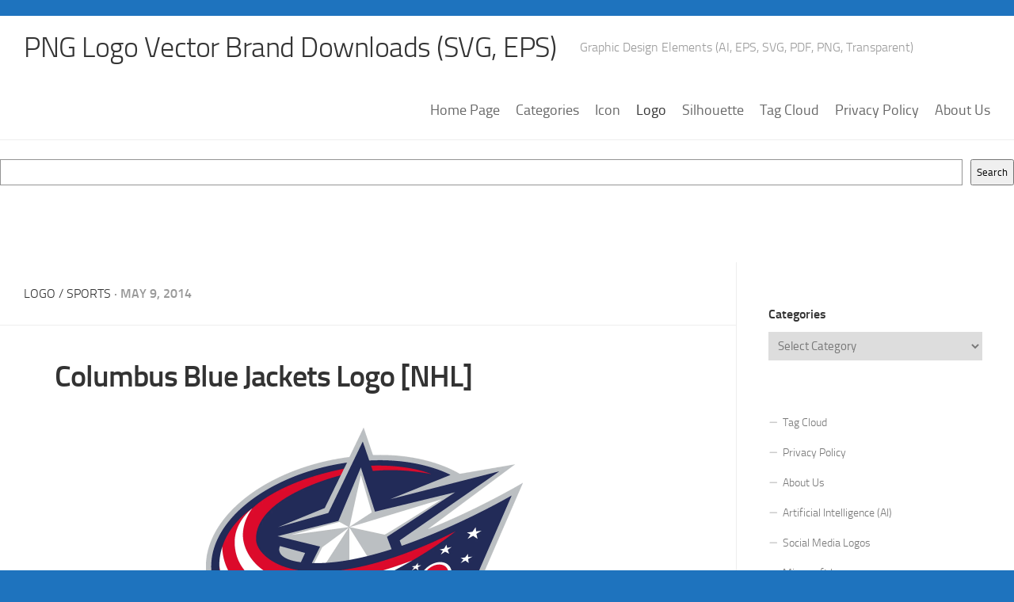

--- FILE ---
content_type: text/html; charset=utf-8
request_url: https://www.google.com/recaptcha/api2/aframe
body_size: 265
content:
<!DOCTYPE HTML><html><head><meta http-equiv="content-type" content="text/html; charset=UTF-8"></head><body><script nonce="eMbuE5x8Pd6E7blUnTqnBQ">/** Anti-fraud and anti-abuse applications only. See google.com/recaptcha */ try{var clients={'sodar':'https://pagead2.googlesyndication.com/pagead/sodar?'};window.addEventListener("message",function(a){try{if(a.source===window.parent){var b=JSON.parse(a.data);var c=clients[b['id']];if(c){var d=document.createElement('img');d.src=c+b['params']+'&rc='+(localStorage.getItem("rc::a")?sessionStorage.getItem("rc::b"):"");window.document.body.appendChild(d);sessionStorage.setItem("rc::e",parseInt(sessionStorage.getItem("rc::e")||0)+1);localStorage.setItem("rc::h",'1769015176500');}}}catch(b){}});window.parent.postMessage("_grecaptcha_ready", "*");}catch(b){}</script></body></html>

--- FILE ---
content_type: image/svg+xml
request_url: https://www.freelogovectors.net/svg05/Columbus_Blue_Jackets_Logo.svg
body_size: 5638
content:
<?xml version="1.0" encoding="utf-8"?>
<!-- Generator: Adobe Illustrator 16.0.0, SVG Export Plug-In . SVG Version: 6.00 Build 0)  -->
<!DOCTYPE svg PUBLIC "-//W3C//DTD SVG 1.0//EN" "http://www.w3.org/TR/2001/REC-SVG-20010904/DTD/svg10.dtd">
<svg version="1.0" id="Layer_1" xmlns="http://www.w3.org/2000/svg" xmlns:xlink="http://www.w3.org/1999/xlink" x="0px" y="0px"
	 width="800px" height="800px" viewBox="0 0 800 800" enable-background="new 0 0 800 800" xml:space="preserve">
<g>
	<g>
		<defs>
			<rect id="SVGID_1_" x="35.179" y="84.519" width="729.643" height="630.963"/>
		</defs>
		<clipPath id="SVGID_2_">
			<use xlink:href="#SVGID_1_"  overflow="visible"/>
		</clipPath>
		<path clip-path="url(#SVGID_2_)" fill="#080B40" d="M603.956,561.898c-7.279,0-13.167,5.93-13.167,13.232
			c0,7.304,5.888,13.191,13.167,13.191c7.304,0,13.212-5.888,13.212-13.191C617.168,567.828,611.26,561.898,603.956,561.898
			 M603.956,585.488c-5.73,0-10.378-4.646-10.378-10.357c0-5.753,4.647-10.355,10.378-10.355c5.734,0,10.38,4.603,10.38,10.355
			C614.336,580.842,609.69,585.488,603.956,585.488"/>
		<path clip-path="url(#SVGID_2_)" fill="#080B40" d="M609.402,572.077c0-2.477-2.015-4.492-4.493-4.492h-6.373v15.071h2.831v-6.108
			h2.037l2.831,6.108h3.167l-2.99-6.374C608.14,575.663,609.402,573.982,609.402,572.077 M604.909,573.716h-3.542v-3.297h3.542
			c0.906,0,1.66,0.729,1.66,1.658C606.569,572.986,605.815,573.716,604.909,573.716"/>
		<path clip-path="url(#SVGID_2_)" fill="#FFFFFF" d="M263.86,467.07c57.473,0,105.563-10.269,130.502-16.864
			c33.24-15.245,76.061-36.326,119.105-61.521c-36.183,13.711-150.574,54.506-231.636,54.506
			c-122.934,0-161.352-71.236-161.352-111.413c0-35.939,22.916-63.061,22.916-63.061s-42.358,29.589-42.358,78.906
			C101.038,428.708,182.058,467.07,263.86,467.07"/>
		<path clip-path="url(#SVGID_2_)" fill="#FFFFFF" d="M311.153,505.023c-228.472,0-238.629-121.682-238.131-148.128
			c-4.503,13.367-7.292,28.182-7.292,44.394c0,0,2.379,134.65,263.392,134.65c84.98,0,161.462-17.926,185.717-24.233
			c-36.381-3.672-68.713-8.694-95.691-13.785C401.046,500.752,364.996,505.023,311.153,505.023"/>
		<path clip-path="url(#SVGID_2_)" fill="#FFFFFF" d="M598.624,407.407c-7.436-15.589-29.079-18.291-48.421-6.096
			c-19.297,12.261-29.013,34.799-21.598,50.379c7.391,15.623,29.034,18.301,48.375,6.064
			C596.344,445.494,605.972,422.999,598.624,407.407 M573.108,452.773c-15.734,9.938-32.974,7.504-38.441-5.465
			c-5.575-12.969,2.7-31.558,18.437-41.494c15.689-9.926,32.863-7.49,38.438,5.511C597.03,424.248,588.843,442.838,573.108,452.773"
			/>
		<polygon clip-path="url(#SVGID_2_)" fill="#FFFFFF" points="405.238,465.499 405.086,460.056 400.284,466.029 392.736,467.048 
			397.428,469.571 392.736,475.679 400.759,471.475 406.313,475.457 405.317,468.907 412.764,464.659 		"/>
		<polygon clip-path="url(#SVGID_2_)" fill="#FFFFFF" points="463.231,438.036 463.055,432.437 458.054,438.678 450.196,439.652 
			455.021,442.307 450.175,448.637 458.54,444.256 464.271,448.437 463.32,441.599 471.022,437.196 		"/>
		<polygon clip-path="url(#SVGID_2_)" fill="#FFFFFF" points="505.392,442.528 505.235,437.394 500.698,443.06 493.595,443.968 
			497.977,446.424 493.595,452.155 501.118,448.193 506.362,451.913 505.479,445.782 512.448,441.755 		"/>
		<polygon clip-path="url(#SVGID_2_)" fill="#FFFFFF" points="447.209,474.152 447.209,469.084 442.563,474.616 435.437,475.37 
			439.772,477.893 435.214,483.579 442.872,479.773 448.006,483.646 447.275,477.448 454.335,473.555 		"/>
		<polygon clip-path="url(#SVGID_2_)" fill="#FFFFFF" points="488.947,480.039 488.901,474.882 484.234,480.504 477.085,481.213 
			481.444,483.735 476.932,489.4 484.544,485.595 489.699,489.488 488.97,483.291 496.028,479.354 		"/>
		<polygon clip-path="url(#SVGID_2_)" fill="#FFFFFF" points="523.381,401.754 523.159,395.247 517.451,402.451 508.379,403.591 
			513.954,406.7 508.379,413.946 517.982,408.913 524.644,413.715 523.47,405.859 532.388,400.734 		"/>
		<polygon clip-path="url(#SVGID_2_)" fill="#FFFFFF" points="580.256,367.993 575.076,377.455 585.921,370.284 595.659,375.275 
			592.117,365.957 602.075,358.71 590.879,360.957 588.93,353.134 583.531,362.519 572.332,364.919 		"/>
		<polygon clip-path="url(#SVGID_2_)" fill="#FFFFFF" points="670.857,321.332 657.469,322.849 656.339,312.946 648.595,323.911 
			635.14,325.681 643.99,330.373 636.576,341.515 650.363,333.815 660.942,341.084 658.198,329.167 		"/>
		<polygon clip-path="url(#SVGID_2_)" fill="#FFFFFF" points="599.952,484.974 599.908,477.095 592.694,485.682 581.716,486.833 
			588.443,490.685 581.408,499.448 593.158,493.582 601.104,499.514 599.974,489.977 610.885,483.999 		"/>
		<polygon clip-path="url(#SVGID_2_)" fill="#FFFFFF" points="620.932,433.146 620.754,425.93 614.27,433.941 604.201,435.271 
			610.509,438.678 604.157,446.777 614.912,441.2 622.348,446.534 621.063,437.793 630.935,432.039 		"/>
		<polygon clip-path="url(#SVGID_2_)" fill="#FFFFFF" points="639.011,382.146 638.79,374.257 631.774,382.975 620.842,384.383 
			627.636,388.1 620.842,396.939 632.461,390.865 640.494,396.664 639.167,387.17 649.923,380.941 		"/>
		<polygon clip-path="url(#SVGID_2_)" fill="#FFFFFF" points="541.706,479.263 536.306,485.726 528.072,486.523 533.054,489.444 
			527.854,495.995 536.659,491.568 542.636,496.038 541.749,488.911 549.894,484.464 541.749,485.15 		"/>
		<polygon clip-path="url(#SVGID_2_)" fill="#FFFFFF" points="391.818,192.591 365.218,313.467 417.377,279.605 		"/>
		<path clip-path="url(#SVGID_2_)" fill="#FFFFFF" d="M580.212,248.214l-215.005,65.24c0,0,78.993,17.239,81.405,17.582
			C449.068,331.38,580.212,248.214,580.212,248.214"/>
		<path clip-path="url(#SVGID_2_)" fill="#FFFFFF" d="M407.098,380.299l-41.869-66.845v75.818
			C379.026,386.805,393.036,383.794,407.098,380.299"/>
		<path clip-path="url(#SVGID_2_)" fill="#FFFFFF" d="M283.935,396.387c2.377,0.057,4.802,0.077,7.324,0.077
			c6.793,0,13.709-0.231,20.758-0.662l53.201-82.348l-62.475,45.977L283.935,396.387z"/>
		<polygon clip-path="url(#SVGID_2_)" fill="#FFFFFF" points="342.656,301.084 226.771,332.376 365.229,313.454 		"/>
		<path clip-path="url(#SVGID_2_)" fill="#FFFFFF" d="M517.604,579.646l28.57,22.618l-21.288-33.991
			C521.768,570.839,519.354,574.337,517.604,579.646"/>
		<path clip-path="url(#SVGID_2_)" fill="#FFFFFF" d="M181.083,598.457l22.01-34.058c-1.273-0.422-2.634-0.776-4.15-1.02
			L181.083,598.457z"/>
		<path clip-path="url(#SVGID_2_)" fill="#AEB0AB" d="M622.923,538.175l141.943-326.563c0,0-102.706,60.825-220.063,107.299
			L746.43,169.012l-126.893,21.842c-18.17-10.877-81.283-43.596-183.261-43.596c0,0-8.94,0.198-16.574,0.376
			c-3.74-10.988-21.479-63.104-21.479-63.104l-32.541,67.465C179.854,175.871,35.191,285.625,35.191,404.045
			c0,52.957,22.727,122.534,127.292,160.133l-52.758,130.369l139.563-110.031c29.987,4.028,63.183,6.152,99.055,6.152
			c41.993,0,83.264-3.188,122.923-9.274l152.674,134.088l-52.093-157.213C571.847,558.269,602.586,548.333,622.923,538.175
			 M604.024,682.949l-128.842-114.5c-36.051,5.797-78.541,9.936-126.84,9.936c-38.519,0-72.652-2.368-102.738-6.728l-116.217,94.076
			l49.881-108.727C82.737,526.844,47.495,468.132,47.495,404.045c0-114.325,143.469-214.851,312.089-239.006l-6.683,13.643
			l-7.702,15.679l-36.734,74.878l-112.013,45.953l120.687-34.257l79.117-164.028l14.703,43.241
			c8.432-0.409,16.864-0.607,25.317-0.607c101.181,0,161.375,33.603,161.375,33.603l-142.164,57.284l254.075-65.084L480.98,343.905
			l4.69,12.913c133.29-46.043,252.97-115.73,252.97-115.73L613.451,529.212c0,0-20.094,10.068-57.582,21.091L604.024,682.949z"/>
		<path clip-path="url(#SVGID_2_)" fill="#AEB0AB" d="M253.913,394.44l9.971-21.711l-58.358-16.066
			C205.525,356.663,188.917,386.329,253.913,394.44"/>
		<path clip-path="url(#SVGID_2_)" fill="#AEB0AB" d="M365.218,389.272v-75.818l-53.211,82.348
			C329.211,394.782,347.048,392.515,365.218,389.272"/>
		<path clip-path="url(#SVGID_2_)" fill="#AEB0AB" d="M424.57,277.527l-32.752-102.364l-51.873,123.796l-141.013,35.309
			l98.731,24.154l-18.943,37.845c1.693,0.044,3.442,0.086,5.214,0.132l18.832-36.957l62.451-45.975l-138.436,18.92l115.884-31.291
			l22.552,12.371l26.601-120.876l25.559,87.015l-52.159,33.861l214.994-65.264c0,0-131.189,83.188-133.6,82.823
			c-2.412-0.322-81.395-17.56-81.395-17.56l41.87,66.843c18.589-4.593,37.289-9.991,55.834-15.924l-10.689-28.47L610.44,232.49
			L424.57,277.527z"/>
		<path clip-path="url(#SVGID_2_)" fill="#AEB0AB" d="M524.887,568.272l21.288,33.991l-28.57-22.618
			c-0.642,1.904-1.172,3.985-1.614,6.353l43.087,33.992l-21.819-58.005C532.277,563.845,528.207,565.573,524.887,568.272"/>
		<path clip-path="url(#SVGID_2_)" fill="#AEB0AB" d="M203.082,564.421l-22.01,34.036l17.86-35.053
			c-1.131-0.201-2.38-0.312-3.674-0.354l-23.458,46.828l44.039-32.798C213.051,571.991,209.809,566.812,203.082,564.421"/>
		<path clip-path="url(#SVGID_2_)" fill="#F10017" d="M556.001,191.938c0,0-47.844-23.271-141.08-20.206l4.283,12.615
			C429.506,183.153,485.695,177.797,556.001,191.938"/>
		<path clip-path="url(#SVGID_2_)" fill="#F10017" d="M311.153,505.023c53.843,0,89.893-4.271,107.994-7.103
			c-54.539-10.336-87.171-20.868-87.171-20.868s25.175-9.783,62.408-26.847c-24.974,6.596-73.063,16.864-130.534,16.864
			c-81.804,0-162.813-38.362-162.813-119.446c0-49.308,42.369-78.906,42.369-78.906s-51.054,30.896-70.385,88.178
			C72.524,383.342,82.682,505.023,311.153,505.023"/>
		<path clip-path="url(#SVGID_2_)" fill="#F10017" d="M281.832,443.191c81.04,0,195.453-40.795,231.636-54.506
			c34.588-20.237,69.334-43.108,99.318-67.741c0,0-174.584,95.25-319.603,95.25c-97.418,0-142.484-45.189-142.484-75.487
			c0-90.28,158.916-137.007,194.5-146.347l7.702-15.679c-152.72,30.042-209.505,90.048-209.505,90.048s-22.905,27.109-22.905,63.049
			C120.491,371.955,158.898,443.191,281.832,443.191"/>
		<path clip-path="url(#SVGID_2_)" fill="#F10017" d="M329.122,535.939c-261.013,0-263.392-134.65-263.392-134.65
			c0,69.036,45.245,159.305,277.213,159.305c164.505,0,252.097-43.621,252.097-43.621c-28.371-0.84-55.237-2.721-80.201-5.267
			C490.584,518.014,414.103,535.939,329.122,535.939"/>
		<path clip-path="url(#SVGID_2_)" fill="#F10017" d="M553.104,405.814c-15.736,9.925-24.012,28.505-18.437,41.494
			c5.489,12.969,22.707,15.402,38.463,5.444c15.713-9.937,23.9-28.491,18.436-41.439
			C585.967,398.313,568.793,395.889,553.104,405.814"/>
		<path clip-path="url(#SVGID_2_)" fill="#080B40" d="M613.451,529.189l125.189-288.089c0,0-119.68,69.688-252.97,115.707
			l-4.69-12.913l228.582-158.541l-254.075,65.063l142.164-57.274c0,0-60.194-33.603-161.375-33.603
			c-8.453,0-16.886,0.209-25.317,0.598l-14.703-43.243l-79.117,164.019l-120.696,34.289l112.022-45.953l36.734-74.899
			c-35.584,9.34-194.5,56.067-194.5,146.347c0,30.319,45.066,75.485,142.484,75.485c145.019,0,319.603-95.248,319.603-95.248
			c-29.984,24.633-64.73,47.525-99.318,67.763c-43.045,25.174-85.865,46.265-119.093,61.488
			c-37.214,17.085-62.408,26.844-62.408,26.844s32.631,10.557,87.193,20.869c26.966,5.09,59.298,10.159,95.679,13.809
			c24.964,2.567,51.852,4.427,80.201,5.245c0,0-87.57,43.663-252.086,43.663c-231.989,0-277.213-90.289-277.213-159.325
			c0-16.198,2.788-31.016,7.292-44.394c19.331-57.306,70.363-88.166,70.363-88.166s56.785-59.984,209.505-90.059l6.683-13.621
			C190.964,189.204,47.495,289.732,47.495,404.055c0,64.057,35.242,122.789,131.773,152.976l-49.881,108.682l116.217-94.055
			c30.086,4.359,64.22,6.705,102.738,6.705c48.299,0,90.789-4.095,126.84-9.958l128.842,114.545l-48.155-132.646
			C593.357,539.28,613.451,529.189,613.451,529.189 M556.001,191.949c-70.33-14.142-126.495-8.796-136.797-7.612l-4.283-12.604
			C508.178,168.658,556.001,191.949,556.001,191.949 M253.913,394.451c-64.985-8.111-48.375-37.775-48.375-37.775l58.322,16.043
			L253.913,394.451z M407.108,380.31c-14.072,3.463-28.082,6.506-41.901,8.973c-18.159,3.243-35.984,5.513-53.212,6.529
			c-7.027,0.431-13.933,0.652-20.76,0.652c-2.512,0-4.934-0.045-7.29-0.065c-1.794-0.046-3.542-0.088-5.234-0.132l18.942-37.845
			l-98.711-24.165l141.014-35.298l51.873-123.784l32.72,102.342L610.44,232.49L452.255,335.916l10.667,28.459
			C444.377,370.318,425.656,375.73,407.108,380.31 M406.313,475.437l-5.555-3.962l-8.022,4.204l4.691-6.107l-4.691-2.523
			l7.548-0.973l4.802-6.044l0.165,5.468l7.523-0.818l-7.457,4.227L406.313,475.437z M648.595,323.911l7.723-10.978l1.151,9.904
			l13.389-1.516l-12.659,7.866l2.744,11.917l-10.623-7.304l-13.743,7.713l7.414-11.151l-8.851-4.67L648.595,323.911z
			 M620.82,384.394l10.978-1.405l6.992-8.731l0.243,7.889l10.865-1.204l-10.731,6.207l1.327,9.526l-8.012-5.81l-11.662,6.074
			l6.838-8.861L620.82,384.394z M604.201,435.271l10.068-1.351l6.484-7.99l0.178,7.217l10.003-1.107l-9.871,5.754l1.284,8.719
			l-7.414-5.312l-10.776,5.577l6.328-8.1L604.201,435.271z M583.531,362.519l5.398-9.385l1.949,7.823l11.196-2.247l-9.958,7.227
			l3.542,9.339l-9.759-4.979l-10.824,7.158l5.18-9.45l-7.924-3.086L583.531,362.519z M448.006,483.646l-5.134-3.872l-7.658,3.806
			l4.559-5.687l-4.336-2.547l7.126-0.684l4.646-5.578v5.068l7.149-0.62l-7.104,3.916L448.006,483.646z M464.295,448.416l-5.71-4.139
			l-8.41,4.359l4.826-6.307l-4.826-2.678l7.879-0.975l5.001-6.241l0.177,5.578l7.791-0.843l-7.702,4.427L464.295,448.416z
			 M489.699,489.466l-5.135-3.896l-7.633,3.852l4.492-5.666l-4.339-2.543l7.125-0.709l4.691-5.622l0.046,5.157l7.081-0.686
			l-7.081,3.938L489.699,489.466z M506.362,451.955l-5.244-3.762l-7.523,3.938l4.382-5.708l-4.382-2.456l7.104-0.908l4.537-5.666
			l0.156,5.135l7.057-0.753l-6.97,4.007L506.362,451.955z M517.982,408.913l-9.604,5.023l5.575-7.248l-5.575-3.109l9.072-1.128
			l5.731-7.204l0.223,6.494l9.007-1.017l-8.942,5.124l1.149,7.866L517.982,408.913z M542.636,496.038l-5.977-4.425l-8.852,4.382
			l5.246-6.529l-4.981-2.921l8.233-0.819l5.4-6.484v5.909l8.188-0.687l-8.145,4.447L542.636,496.038z M528.605,451.69
			c-7.438-15.58,2.279-38.118,21.598-50.379c19.342-12.183,41.006-9.493,48.421,6.096c7.348,15.57-2.257,38.087-21.622,50.348
			C557.64,469.969,535.996,467.27,528.605,451.69 M593.135,493.561l-11.727,5.888l7.035-8.764l-6.728-3.852l10.979-1.151
			l7.214-8.563l0.044,7.855l10.933-0.975l-10.911,5.978l1.13,9.514L593.135,493.561z M171.812,609.878l23.436-46.828
			c1.316,0.043,2.534,0.153,3.695,0.354c1.517,0.219,2.877,0.573,4.15,1.017c6.704,2.391,9.968,7.57,12.757,12.659L171.812,609.878z
			 M559.077,620.012l-43.109-33.99c0.465-2.391,1.02-4.472,1.637-6.376c1.749-5.333,4.185-8.807,7.282-11.373
			c3.296-2.699,7.391-4.428,12.348-6.287L559.077,620.012z"/>
	</g>
</g>
</svg>
